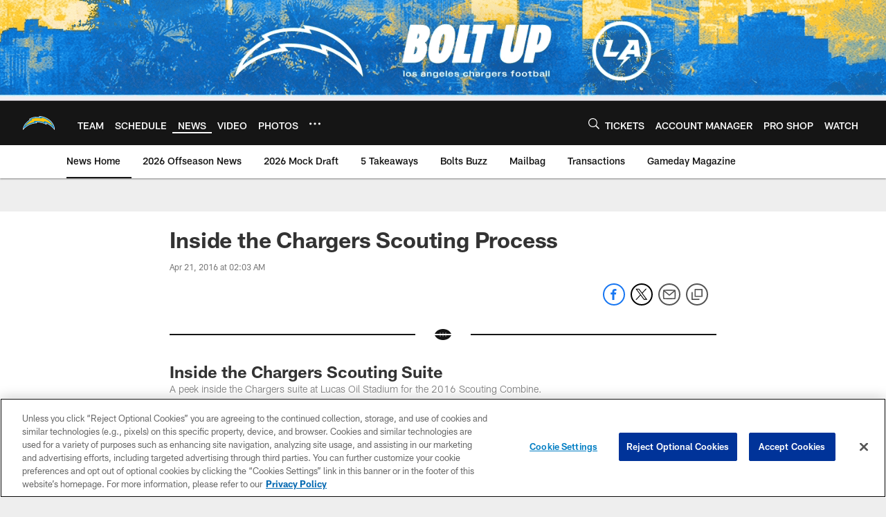

--- FILE ---
content_type: text/html; charset=utf-8
request_url: https://www.google.com/recaptcha/api2/aframe
body_size: 268
content:
<!DOCTYPE HTML><html><head><meta http-equiv="content-type" content="text/html; charset=UTF-8"></head><body><script nonce="BlKxUklhzpMh5hAyKjKNcQ">/** Anti-fraud and anti-abuse applications only. See google.com/recaptcha */ try{var clients={'sodar':'https://pagead2.googlesyndication.com/pagead/sodar?'};window.addEventListener("message",function(a){try{if(a.source===window.parent){var b=JSON.parse(a.data);var c=clients[b['id']];if(c){var d=document.createElement('img');d.src=c+b['params']+'&rc='+(localStorage.getItem("rc::a")?sessionStorage.getItem("rc::b"):"");window.document.body.appendChild(d);sessionStorage.setItem("rc::e",parseInt(sessionStorage.getItem("rc::e")||0)+1);localStorage.setItem("rc::h",'1769557572083');}}}catch(b){}});window.parent.postMessage("_grecaptcha_ready", "*");}catch(b){}</script></body></html>

--- FILE ---
content_type: text/javascript; charset=utf-8
request_url: https://auth-id.chargers.com/accounts.webSdkBootstrap?apiKey=4_6x6s2C3TXf5MXroCOaiaiA&pageURL=https%3A%2F%2Fwww.chargers.com%2Fnews%2Finside-the-chargers-scouting-process-130421&sdk=js_latest&sdkBuild=18435&format=json
body_size: 419
content:
{
  "callId": "019c01d98dc17d86874f70883077e183",
  "errorCode": 0,
  "apiVersion": 2,
  "statusCode": 200,
  "statusReason": "OK",
  "time": "2026-01-27T23:46:00.779Z",
  "hasGmid": "ver4"
}